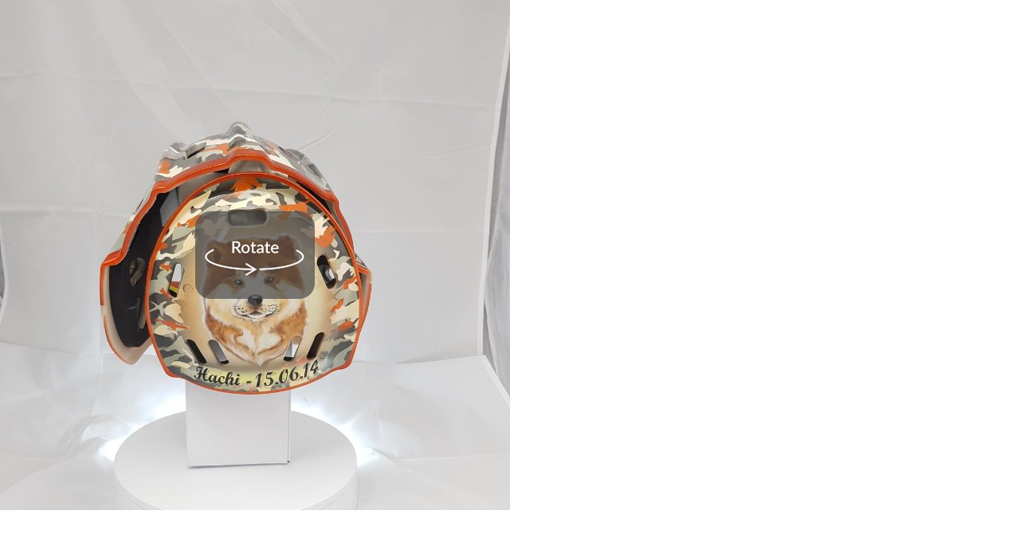

--- FILE ---
content_type: text/html; charset=UTF-8
request_url: https://spinzam.com/shot/embed/?idx=64242
body_size: 4774
content:
<!DOCTYPE html PUBLIC "-//W3C//DTD HTML 4.01//EN"
"http://www.w3.org/TR/html4/strict.dtd">
<html xmlns="http://www.w3.org/1999/xhtml" lang="en">
<head>
    <title>SPINZAM - Spin everything with foldio</title>
    <!--<meta name="viewport" content="minimum-scale=1; maximum-scale=1; user-scalable=no">-->
    <meta name="viewport" content="width=device-width; initial-scale=1.0; maximum-scale=1.0; user-scalable=no"> 
    <meta http-equiv="Content-Type" content="text/html; charset=utf-8" />
    <meta name="author" content="ORANGEMONKIE" />
    <meta property='og:title' content='Spin everything with foldio'/>
    <meta property='og:type' content='article'/>
    <meta property='og:image' content=''/>
    <link rel="shortcut icon" href="/favicon.ico" />
    <!--<link rel="stylesheet" href="/include/cache/css/style.css">-->
    <script src="https://ajax.googleapis.com/ajax/libs/jquery/2.1.3/jquery.min.js"></script>
    <script src="/include/cache/js/jquery.mobile.custom.min.js"></script>
    <!--<script src="/include/cache/js/viewer.js"></script>-->
    <script src="/include/cache/js/viewer.html5.js"></script>
    <script src="//code.jquery.com/ui/1.12.1/jquery-ui.js"></script>
</head>
<body>
<style>
body {margin:0; padding:0;}
.shot-image-sec{width:100%; height:100%; margin: 0 auto; position:relative; display:table-cell; vertical-align:middle; text-align:center;}
.viewPort{width:640px; height:640px; max-width:100vw; max-height:100vw;  margin:0 auto; cursor:pointer; background-position:0 0; background-size:cover;}
.splash{width:100%; height:100%; background-size: 100% auto; opacity: 0.2;}
.logo{position:absolute; right:30px; top:30px; z-index:1000; display:none;}
.logo:hover:after {content:attr(data-tooltip-text); position:absolute; top:100%; right:0; background-color:rgba(0,0,0,0.8); color:#FFFFFF; font-size:12px; z-index:9999; width:150px; height:40px; line-height:40px; border-radius:4px; text-align:center; }
.guide_360{width:100%; height:100%; /*margin:484px 20px 56px 20px;*/ position:absolute; background:url('https://dc0sih4595mw5.cloudfront.net/web/img/rotate.png') no-repeat center; /*background:url('https://dc0sih4595mw5.cloudfront.net/web/img/360_rotate.png');*/}
.guide_360 span{width:28px; height:16px; font-family:Lato; font-size:13px; font-weight:500; color:#959595; display:none;}

</style>
<div class="shot-image-sec">
    <!-- delete logo
    <a class="logo" target="_blank" data-tooltip-text="Watch on SPINZAM" href="https://spinzam.com/shot/?idx=64242"><img src="//spinzam.com/shot/embed-logo.png" /></a>
    -->
    <!--<div class="guide_360">
        <span>360˚</span>
    </div>-->
    <div class="guide_360"></div>
    <div class="viewPort">
    <!--<div class="view_port" id="canvas">
        <div class="splash"></div>
        <div class="progress_warp">
            <div class="progress"></div>
        </div>
    </div>-->
        <img src="https://dc0sih4595mw5.cloudfront.net/contents/member/42299/422991520869535_film.jpg" />
    </div>
</div>
<!--shot contentes -->
<script>draw_film('.viewPort','https://dc0sih4595mw5.cloudfront.net/contents/member/42299/422991520869535_shot.jpg' ,'https://dc0sih4595mw5.cloudfront.net/contents/member/42299/422991520869535_film.jpg');</script>
<script>
    $(document).ready(function(){
        $('.viewPort').hover( function(){
            $('.logo').fadeIn();
            $('.guide_360').fadeOut();    
        }, function(){
            $('.logo').fadeOut();
        } );
        $('.logo').mouseover(function(){
            $('.logo').stop().fadeIn();
        });
        //resize_content();
    });
    
    function resize_content(){
        var w = window.parent.document.body.clientWidth;
        var h = window.parent.document.body.clientHeight;
        //alert(w+' '+h);
        $('body').height(Math.min(w, 640));
        //$("iframe[src='"+window.location.href+"']", window.parent.document).width(Math.min(w, 640)).height(Math.min(w, 640));
        $('.viewPort').width(Math.min(w, 640)).height(Math.min(w, 640));
        
        //$("iframe[src='http://54.158.208.174/shot/embed/?idx=492']", window.parent.document)
        //$("iframe[src='"+window.location.href+"']", window.parent.document)
        
    }
</script>

<script>
  (function(i,s,o,g,r,a,m){i['GoogleAnalyticsObject']=r;i[r]=i[r]||function(){
  (i[r].q=i[r].q||[]).push(arguments)},i[r].l=1*new Date();a=s.createElement(o),
  m=s.getElementsByTagName(o)[0];a.async=1;a.src=g;m.parentNode.insertBefore(a,m)
  })(window,document,'script','https://www.google-analytics.com/analytics.js','ga');

  ga('create', 'UA-83747011-2', 'auto');
  ga('send', 'pageview');

</script></div><!-- close wrap -->
</body>
</html>